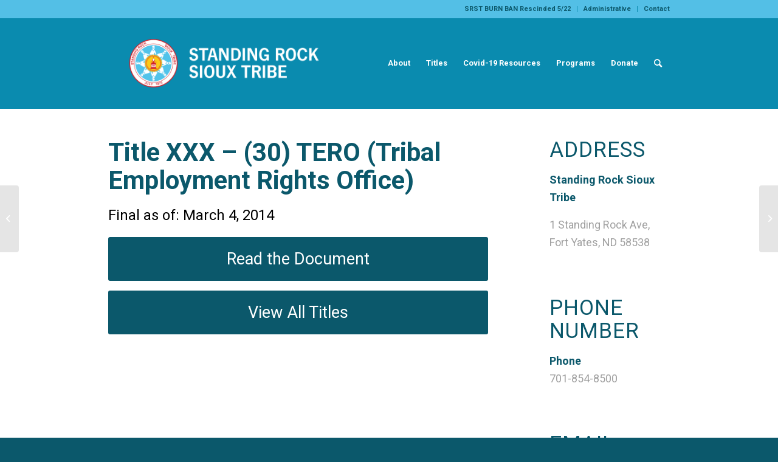

--- FILE ---
content_type: text/html; charset=UTF-8
request_url: https://standingrock.org/2021/09/02/title-xxx-30-tero-tribal-employment-rights-office/
body_size: 11578
content:
<!DOCTYPE html>
<html lang="en-US" class="html_stretched responsive av-preloader-disabled av-default-lightbox  html_header_top html_logo_left html_main_nav_header html_menu_right html_custom html_header_sticky html_header_shrinking html_header_topbar_active html_mobile_menu_tablet html_header_searchicon html_content_align_center html_header_unstick_top_disabled html_header_stretch_disabled html_minimal_header html_av-overlay-side html_av-overlay-side-classic html_15 html_av-submenu-noclone html_entry_id_4092 av-cookies-no-cookie-consent av-no-preview html_text_menu_active ">
<head>
<meta charset="UTF-8" />


<!-- mobile setting -->
<meta name="viewport" content="width=device-width, initial-scale=1">
<!-- Global site tag (gtag.js) - Google Analytics -->
<script async src="https://www.googletagmanager.com/gtag/js?id=G-KMDC37DX70"></script>
<script>
  window.dataLayer = window.dataLayer || [];
  function gtag(){dataLayer.push(arguments);}
  gtag('js', new Date());

  gtag('config', 'G-KMDC37DX70');
</script>

<!-- Scripts/CSS and wp_head hook -->
<meta name='robots' content='index, follow, max-image-preview:large, max-snippet:-1, max-video-preview:-1' />

	<!-- This site is optimized with the Yoast SEO plugin v19.4 - https://yoast.com/wordpress/plugins/seo/ -->
	<title>Title XXX – (30) TERO (Tribal Employment Rights Office) - Standing Rock</title>
	<link rel="canonical" href="https://www.standingrock.org/2021/09/02/title-xxx-30-tero-tribal-employment-rights-office/" />
	<meta property="og:locale" content="en_US" />
	<meta property="og:type" content="article" />
	<meta property="og:title" content="Title XXX – (30) TERO (Tribal Employment Rights Office) - Standing Rock" />
	<meta property="og:url" content="https://www.standingrock.org/2021/09/02/title-xxx-30-tero-tribal-employment-rights-office/" />
	<meta property="og:site_name" content="Standing Rock" />
	<meta property="article:published_time" content="2021-09-02T15:17:10+00:00" />
	<meta property="article:modified_time" content="2023-09-01T23:16:34+00:00" />
	<meta name="author" content="mabu" />
	<meta name="twitter:card" content="summary_large_image" />
	<meta name="twitter:label1" content="Written by" />
	<meta name="twitter:data1" content="mabu" />
	<script type="application/ld+json" class="yoast-schema-graph">{"@context":"https://schema.org","@graph":[{"@type":"WebSite","@id":"https://www.standingrock.org/#website","url":"https://www.standingrock.org/","name":"Standing Rock","description":"Website for SRST","potentialAction":[{"@type":"SearchAction","target":{"@type":"EntryPoint","urlTemplate":"https://www.standingrock.org/?s={search_term_string}"},"query-input":"required name=search_term_string"}],"inLanguage":"en-US"},{"@type":"WebPage","@id":"https://www.standingrock.org/2021/09/02/title-xxx-30-tero-tribal-employment-rights-office/","url":"https://www.standingrock.org/2021/09/02/title-xxx-30-tero-tribal-employment-rights-office/","name":"Title XXX – (30) TERO (Tribal Employment Rights Office) - Standing Rock","isPartOf":{"@id":"https://www.standingrock.org/#website"},"datePublished":"2021-09-02T15:17:10+00:00","dateModified":"2023-09-01T23:16:34+00:00","author":{"@id":"https://www.standingrock.org/#/schema/person/f89984f427f3c232f70f823fe7311e1b"},"breadcrumb":{"@id":"https://www.standingrock.org/2021/09/02/title-xxx-30-tero-tribal-employment-rights-office/#breadcrumb"},"inLanguage":"en-US","potentialAction":[{"@type":"ReadAction","target":["https://www.standingrock.org/2021/09/02/title-xxx-30-tero-tribal-employment-rights-office/"]}]},{"@type":"BreadcrumbList","@id":"https://www.standingrock.org/2021/09/02/title-xxx-30-tero-tribal-employment-rights-office/#breadcrumb","itemListElement":[{"@type":"ListItem","position":1,"name":"Home","item":"https://www.standingrock.org/"},{"@type":"ListItem","position":2,"name":"Title XXX – (30) TERO (Tribal Employment Rights Office)"}]},{"@type":"Person","@id":"https://www.standingrock.org/#/schema/person/f89984f427f3c232f70f823fe7311e1b","name":"mabu","sameAs":["https://www.standingrock.org"],"url":"https://standingrock.org/author/mabu/"}]}</script>
	<!-- / Yoast SEO plugin. -->


<link rel='dns-prefetch' href='//standingrock.org' />
<link rel='dns-prefetch' href='//s.w.org' />
<link rel="alternate" type="application/rss+xml" title="Standing Rock &raquo; Feed" href="https://standingrock.org/feed/" />
<link rel="alternate" type="application/rss+xml" title="Standing Rock &raquo; Comments Feed" href="https://standingrock.org/comments/feed/" />
<link rel="alternate" type="application/rss+xml" title="Standing Rock &raquo; Title XXX – (30) TERO (Tribal Employment Rights Office) Comments Feed" href="https://standingrock.org/2021/09/02/title-xxx-30-tero-tribal-employment-rights-office/feed/" />

<!-- google webfont font replacement -->

			<script type='text/javascript'>

				(function() {
					
					/*	check if webfonts are disabled by user setting via cookie - or user must opt in.	*/
					var html = document.getElementsByTagName('html')[0];
					var cookie_check = html.className.indexOf('av-cookies-needs-opt-in') >= 0 || html.className.indexOf('av-cookies-can-opt-out') >= 0;
					var allow_continue = true;
					var silent_accept_cookie = html.className.indexOf('av-cookies-user-silent-accept') >= 0;

					if( cookie_check && ! silent_accept_cookie )
					{
						if( ! document.cookie.match(/aviaCookieConsent/) || html.className.indexOf('av-cookies-session-refused') >= 0 )
						{
							allow_continue = false;
						}
						else
						{
							if( ! document.cookie.match(/aviaPrivacyRefuseCookiesHideBar/) )
							{
								allow_continue = false;
							}
							else if( ! document.cookie.match(/aviaPrivacyEssentialCookiesEnabled/) )
							{
								allow_continue = false;
							}
							else if( document.cookie.match(/aviaPrivacyGoogleWebfontsDisabled/) )
							{
								allow_continue = false;
							}
						}
					}
					
					if( allow_continue )
					{
						var f = document.createElement('link');
					
						f.type 	= 'text/css';
						f.rel 	= 'stylesheet';
						f.href 	= '//fonts.googleapis.com/css?family=Roboto:100,400,700';
						f.id 	= 'avia-google-webfont';

						document.getElementsByTagName('head')[0].appendChild(f);
					}
				})();
			
			</script>
			<link rel='stylesheet' id='wp-block-library-css'  href='https://standingrock.org/wp-includes/css/dist/block-library/style.min.css?ver=6.0.1' type='text/css' media='all' />
<style id='global-styles-inline-css' type='text/css'>
body{--wp--preset--color--black: #000000;--wp--preset--color--cyan-bluish-gray: #abb8c3;--wp--preset--color--white: #ffffff;--wp--preset--color--pale-pink: #f78da7;--wp--preset--color--vivid-red: #cf2e2e;--wp--preset--color--luminous-vivid-orange: #ff6900;--wp--preset--color--luminous-vivid-amber: #fcb900;--wp--preset--color--light-green-cyan: #7bdcb5;--wp--preset--color--vivid-green-cyan: #00d084;--wp--preset--color--pale-cyan-blue: #8ed1fc;--wp--preset--color--vivid-cyan-blue: #0693e3;--wp--preset--color--vivid-purple: #9b51e0;--wp--preset--gradient--vivid-cyan-blue-to-vivid-purple: linear-gradient(135deg,rgba(6,147,227,1) 0%,rgb(155,81,224) 100%);--wp--preset--gradient--light-green-cyan-to-vivid-green-cyan: linear-gradient(135deg,rgb(122,220,180) 0%,rgb(0,208,130) 100%);--wp--preset--gradient--luminous-vivid-amber-to-luminous-vivid-orange: linear-gradient(135deg,rgba(252,185,0,1) 0%,rgba(255,105,0,1) 100%);--wp--preset--gradient--luminous-vivid-orange-to-vivid-red: linear-gradient(135deg,rgba(255,105,0,1) 0%,rgb(207,46,46) 100%);--wp--preset--gradient--very-light-gray-to-cyan-bluish-gray: linear-gradient(135deg,rgb(238,238,238) 0%,rgb(169,184,195) 100%);--wp--preset--gradient--cool-to-warm-spectrum: linear-gradient(135deg,rgb(74,234,220) 0%,rgb(151,120,209) 20%,rgb(207,42,186) 40%,rgb(238,44,130) 60%,rgb(251,105,98) 80%,rgb(254,248,76) 100%);--wp--preset--gradient--blush-light-purple: linear-gradient(135deg,rgb(255,206,236) 0%,rgb(152,150,240) 100%);--wp--preset--gradient--blush-bordeaux: linear-gradient(135deg,rgb(254,205,165) 0%,rgb(254,45,45) 50%,rgb(107,0,62) 100%);--wp--preset--gradient--luminous-dusk: linear-gradient(135deg,rgb(255,203,112) 0%,rgb(199,81,192) 50%,rgb(65,88,208) 100%);--wp--preset--gradient--pale-ocean: linear-gradient(135deg,rgb(255,245,203) 0%,rgb(182,227,212) 50%,rgb(51,167,181) 100%);--wp--preset--gradient--electric-grass: linear-gradient(135deg,rgb(202,248,128) 0%,rgb(113,206,126) 100%);--wp--preset--gradient--midnight: linear-gradient(135deg,rgb(2,3,129) 0%,rgb(40,116,252) 100%);--wp--preset--duotone--dark-grayscale: url('#wp-duotone-dark-grayscale');--wp--preset--duotone--grayscale: url('#wp-duotone-grayscale');--wp--preset--duotone--purple-yellow: url('#wp-duotone-purple-yellow');--wp--preset--duotone--blue-red: url('#wp-duotone-blue-red');--wp--preset--duotone--midnight: url('#wp-duotone-midnight');--wp--preset--duotone--magenta-yellow: url('#wp-duotone-magenta-yellow');--wp--preset--duotone--purple-green: url('#wp-duotone-purple-green');--wp--preset--duotone--blue-orange: url('#wp-duotone-blue-orange');--wp--preset--font-size--small: 13px;--wp--preset--font-size--medium: 20px;--wp--preset--font-size--large: 36px;--wp--preset--font-size--x-large: 42px;}.has-black-color{color: var(--wp--preset--color--black) !important;}.has-cyan-bluish-gray-color{color: var(--wp--preset--color--cyan-bluish-gray) !important;}.has-white-color{color: var(--wp--preset--color--white) !important;}.has-pale-pink-color{color: var(--wp--preset--color--pale-pink) !important;}.has-vivid-red-color{color: var(--wp--preset--color--vivid-red) !important;}.has-luminous-vivid-orange-color{color: var(--wp--preset--color--luminous-vivid-orange) !important;}.has-luminous-vivid-amber-color{color: var(--wp--preset--color--luminous-vivid-amber) !important;}.has-light-green-cyan-color{color: var(--wp--preset--color--light-green-cyan) !important;}.has-vivid-green-cyan-color{color: var(--wp--preset--color--vivid-green-cyan) !important;}.has-pale-cyan-blue-color{color: var(--wp--preset--color--pale-cyan-blue) !important;}.has-vivid-cyan-blue-color{color: var(--wp--preset--color--vivid-cyan-blue) !important;}.has-vivid-purple-color{color: var(--wp--preset--color--vivid-purple) !important;}.has-black-background-color{background-color: var(--wp--preset--color--black) !important;}.has-cyan-bluish-gray-background-color{background-color: var(--wp--preset--color--cyan-bluish-gray) !important;}.has-white-background-color{background-color: var(--wp--preset--color--white) !important;}.has-pale-pink-background-color{background-color: var(--wp--preset--color--pale-pink) !important;}.has-vivid-red-background-color{background-color: var(--wp--preset--color--vivid-red) !important;}.has-luminous-vivid-orange-background-color{background-color: var(--wp--preset--color--luminous-vivid-orange) !important;}.has-luminous-vivid-amber-background-color{background-color: var(--wp--preset--color--luminous-vivid-amber) !important;}.has-light-green-cyan-background-color{background-color: var(--wp--preset--color--light-green-cyan) !important;}.has-vivid-green-cyan-background-color{background-color: var(--wp--preset--color--vivid-green-cyan) !important;}.has-pale-cyan-blue-background-color{background-color: var(--wp--preset--color--pale-cyan-blue) !important;}.has-vivid-cyan-blue-background-color{background-color: var(--wp--preset--color--vivid-cyan-blue) !important;}.has-vivid-purple-background-color{background-color: var(--wp--preset--color--vivid-purple) !important;}.has-black-border-color{border-color: var(--wp--preset--color--black) !important;}.has-cyan-bluish-gray-border-color{border-color: var(--wp--preset--color--cyan-bluish-gray) !important;}.has-white-border-color{border-color: var(--wp--preset--color--white) !important;}.has-pale-pink-border-color{border-color: var(--wp--preset--color--pale-pink) !important;}.has-vivid-red-border-color{border-color: var(--wp--preset--color--vivid-red) !important;}.has-luminous-vivid-orange-border-color{border-color: var(--wp--preset--color--luminous-vivid-orange) !important;}.has-luminous-vivid-amber-border-color{border-color: var(--wp--preset--color--luminous-vivid-amber) !important;}.has-light-green-cyan-border-color{border-color: var(--wp--preset--color--light-green-cyan) !important;}.has-vivid-green-cyan-border-color{border-color: var(--wp--preset--color--vivid-green-cyan) !important;}.has-pale-cyan-blue-border-color{border-color: var(--wp--preset--color--pale-cyan-blue) !important;}.has-vivid-cyan-blue-border-color{border-color: var(--wp--preset--color--vivid-cyan-blue) !important;}.has-vivid-purple-border-color{border-color: var(--wp--preset--color--vivid-purple) !important;}.has-vivid-cyan-blue-to-vivid-purple-gradient-background{background: var(--wp--preset--gradient--vivid-cyan-blue-to-vivid-purple) !important;}.has-light-green-cyan-to-vivid-green-cyan-gradient-background{background: var(--wp--preset--gradient--light-green-cyan-to-vivid-green-cyan) !important;}.has-luminous-vivid-amber-to-luminous-vivid-orange-gradient-background{background: var(--wp--preset--gradient--luminous-vivid-amber-to-luminous-vivid-orange) !important;}.has-luminous-vivid-orange-to-vivid-red-gradient-background{background: var(--wp--preset--gradient--luminous-vivid-orange-to-vivid-red) !important;}.has-very-light-gray-to-cyan-bluish-gray-gradient-background{background: var(--wp--preset--gradient--very-light-gray-to-cyan-bluish-gray) !important;}.has-cool-to-warm-spectrum-gradient-background{background: var(--wp--preset--gradient--cool-to-warm-spectrum) !important;}.has-blush-light-purple-gradient-background{background: var(--wp--preset--gradient--blush-light-purple) !important;}.has-blush-bordeaux-gradient-background{background: var(--wp--preset--gradient--blush-bordeaux) !important;}.has-luminous-dusk-gradient-background{background: var(--wp--preset--gradient--luminous-dusk) !important;}.has-pale-ocean-gradient-background{background: var(--wp--preset--gradient--pale-ocean) !important;}.has-electric-grass-gradient-background{background: var(--wp--preset--gradient--electric-grass) !important;}.has-midnight-gradient-background{background: var(--wp--preset--gradient--midnight) !important;}.has-small-font-size{font-size: var(--wp--preset--font-size--small) !important;}.has-medium-font-size{font-size: var(--wp--preset--font-size--medium) !important;}.has-large-font-size{font-size: var(--wp--preset--font-size--large) !important;}.has-x-large-font-size{font-size: var(--wp--preset--font-size--x-large) !important;}
</style>
<link rel='stylesheet' id='simple-banner-style-css'  href='https://standingrock.org/wp-content/plugins/simple-banner/simple-banner.css?ver=2.12.0' type='text/css' media='all' />
<link rel='stylesheet' id='avia-merged-styles-css'  href='https://standingrock.org/wp-content/uploads/dynamic_avia/avia-merged-styles-3d74744387ec0d812c871c40a0a403e6---6215111a60c90.css' type='text/css' media='all' />
<script type='text/javascript' src='https://standingrock.org/wp-includes/js/jquery/jquery.min.js?ver=3.6.0' id='jquery-core-js'></script>
<script type='text/javascript' src='https://standingrock.org/wp-content/plugins/simple-banner/simple-banner.js?ver=2.12.0' id='simple-banner-script-js'></script>
<script type='text/javascript' id='simple-banner-script-js-after'>
const simpleBannerScriptParams = {"version":"2.12.0","hide_simple_banner":"yes","simple_banner_position":"footer","header_margin":"","header_padding":"","simple_banner_text":"","pro_version_enabled":"","disabled_on_current_page":false,"debug_mode":"","id":4092,"disabled_pages_array":[],"is_current_page_a_post":true,"disabled_on_posts":"","simple_banner_font_size":"","simple_banner_color":"#d01f2b","simple_banner_text_color":"","simple_banner_link_color":"#fbc917","simple_banner_close_color":"#ffffff","simple_banner_custom_css":"","simple_banner_scrolling_custom_css":"","simple_banner_text_custom_css":"","simple_banner_button_css":"","site_custom_css":"","keep_site_custom_css":"","site_custom_js":"","keep_site_custom_js":"","wp_body_open_enabled":"","wp_body_open":true,"close_button_enabled":"on","close_button_expiration":"30","close_button_cookie_set":false}
</script>
<link rel="https://api.w.org/" href="https://standingrock.org/wp-json/" /><link rel="alternate" type="application/json" href="https://standingrock.org/wp-json/wp/v2/posts/4092" /><link rel="EditURI" type="application/rsd+xml" title="RSD" href="https://standingrock.org/xmlrpc.php?rsd" />
<link rel="wlwmanifest" type="application/wlwmanifest+xml" href="https://standingrock.org/wp-includes/wlwmanifest.xml" /> 
<meta name="generator" content="WordPress 6.0.1" />
<link rel='shortlink' href='https://standingrock.org/?p=4092' />
<link rel="alternate" type="application/json+oembed" href="https://standingrock.org/wp-json/oembed/1.0/embed?url=https%3A%2F%2Fstandingrock.org%2F2021%2F09%2F02%2Ftitle-xxx-30-tero-tribal-employment-rights-office%2F" />
<link rel="alternate" type="text/xml+oembed" href="https://standingrock.org/wp-json/oembed/1.0/embed?url=https%3A%2F%2Fstandingrock.org%2F2021%2F09%2F02%2Ftitle-xxx-30-tero-tribal-employment-rights-office%2F&#038;format=xml" />
<style type="text/css">.simple-banner{display:none;}</style><style type="text/css">.simple-banner{position:fixed;bottom:0;}</style><style type="text/css">.simple-banner{background:#d01f2b;}</style><style type="text/css">.simple-banner .simple-banner-text{color: #ffffff;}</style><style type="text/css">.simple-banner .simple-banner-text a{color:#fbc917;}</style><style type="text/css">.simple-banner .simple-banner-button{color:#ffffff;}</style><style id="simple-banner-site-custom-css-dummy" type="text/css"></style><script id="simple-banner-site-custom-js-dummy" type="text/javascript"></script><link rel="profile" href="http://gmpg.org/xfn/11" />
<link rel="alternate" type="application/rss+xml" title="Standing Rock RSS2 Feed" href="https://standingrock.org/feed/" />
<link rel="pingback" href="https://standingrock.org/xmlrpc.php" />

<style type='text/css' media='screen'>
 #top #header_main > .container, #top #header_main > .container .main_menu  .av-main-nav > li > a, #top #header_main #menu-item-shop .cart_dropdown_link{ height:150px; line-height: 150px; }
 .html_top_nav_header .av-logo-container{ height:150px;  }
 .html_header_top.html_header_sticky #top #wrap_all #main{ padding-top:178px; } 
</style>
<!--[if lt IE 9]><script src="https://standingrock.org/wp-content/themes/enfold/js/html5shiv.js"></script><![endif]-->
<link rel="icon" href="https://www.standingrock.org/wp-content/uploads/2021/09/standingrocksiouxtribe-Crest.png" type="image/png">

<!-- To speed up the rendering and to display the site as fast as possible to the user we include some styles and scripts for above the fold content inline -->
<script type="text/javascript">'use strict';var avia_is_mobile=!1;if(/Android|webOS|iPhone|iPad|iPod|BlackBerry|IEMobile|Opera Mini/i.test(navigator.userAgent)&&'ontouchstart' in document.documentElement){avia_is_mobile=!0;document.documentElement.className+=' avia_mobile '}
else{document.documentElement.className+=' avia_desktop '};document.documentElement.className+=' js_active ';(function(){var e=['-webkit-','-moz-','-ms-',''],n='';for(var t in e){if(e[t]+'transform' in document.documentElement.style){document.documentElement.className+=' avia_transform ';n=e[t]+'transform'};if(e[t]+'perspective' in document.documentElement.style)document.documentElement.className+=' avia_transform3d '};if(typeof document.getElementsByClassName=='function'&&typeof document.documentElement.getBoundingClientRect=='function'&&avia_is_mobile==!1){if(n&&window.innerHeight>0){setTimeout(function(){var e=0,o={},a=0,t=document.getElementsByClassName('av-parallax'),i=window.pageYOffset||document.documentElement.scrollTop;for(e=0;e<t.length;e++){t[e].style.top='0px';o=t[e].getBoundingClientRect();a=Math.ceil((window.innerHeight+i-o.top)*0.3);t[e].style[n]='translate(0px, '+a+'px)';t[e].style.top='auto';t[e].className+=' enabled-parallax '}},50)}}})();</script><link rel="icon" href="https://standingrock.org/wp-content/uploads/2021/06/cropped-xSmallLogo-32x32.jpg" sizes="32x32" />
<link rel="icon" href="https://standingrock.org/wp-content/uploads/2021/06/cropped-xSmallLogo-192x192.jpg" sizes="192x192" />
<link rel="apple-touch-icon" href="https://standingrock.org/wp-content/uploads/2021/06/cropped-xSmallLogo-180x180.jpg" />
<meta name="msapplication-TileImage" content="https://standingrock.org/wp-content/uploads/2021/06/cropped-xSmallLogo-270x270.jpg" />
<style type='text/css'>
@font-face {font-family: 'entypo-fontello'; font-weight: normal; font-style: normal; font-display: auto;
src: url('https://standingrock.org/wp-content/themes/enfold/config-templatebuilder/avia-template-builder/assets/fonts/entypo-fontello.woff2') format('woff2'),
url('https://standingrock.org/wp-content/themes/enfold/config-templatebuilder/avia-template-builder/assets/fonts/entypo-fontello.woff') format('woff'),
url('https://standingrock.org/wp-content/themes/enfold/config-templatebuilder/avia-template-builder/assets/fonts/entypo-fontello.ttf') format('truetype'), 
url('https://standingrock.org/wp-content/themes/enfold/config-templatebuilder/avia-template-builder/assets/fonts/entypo-fontello.svg#entypo-fontello') format('svg'),
url('https://standingrock.org/wp-content/themes/enfold/config-templatebuilder/avia-template-builder/assets/fonts/entypo-fontello.eot'),
url('https://standingrock.org/wp-content/themes/enfold/config-templatebuilder/avia-template-builder/assets/fonts/entypo-fontello.eot?#iefix') format('embedded-opentype');
} #top .avia-font-entypo-fontello, body .avia-font-entypo-fontello, html body [data-av_iconfont='entypo-fontello']:before{ font-family: 'entypo-fontello'; }
</style>

<!--
Debugging Info for Theme support: 

Theme: Enfold
Version: 4.8.3
Installed: enfold
AviaFramework Version: 5.0
AviaBuilder Version: 4.8
aviaElementManager Version: 1.0.1
- - - - - - - - - - -
ChildTheme: Enfold Child
ChildTheme Version: 1.0
ChildTheme Installed: enfold

ML:1024-PU:19-PLA:9
WP:6.0.1
Compress: CSS:all theme files - JS:all theme files
Updates: disabled
PLAu:9
-->
</head>




<body id="top" class="post-template-default single single-post postid-4092 single-format-standard  rtl_columns stretched roboto avia-responsive-images-support" itemscope="itemscope" itemtype="https://schema.org/WebPage" >

	<svg xmlns="http://www.w3.org/2000/svg" viewBox="0 0 0 0" width="0" height="0" focusable="false" role="none" style="visibility: hidden; position: absolute; left: -9999px; overflow: hidden;" ><defs><filter id="wp-duotone-dark-grayscale"><feColorMatrix color-interpolation-filters="sRGB" type="matrix" values=" .299 .587 .114 0 0 .299 .587 .114 0 0 .299 .587 .114 0 0 .299 .587 .114 0 0 " /><feComponentTransfer color-interpolation-filters="sRGB" ><feFuncR type="table" tableValues="0 0.49803921568627" /><feFuncG type="table" tableValues="0 0.49803921568627" /><feFuncB type="table" tableValues="0 0.49803921568627" /><feFuncA type="table" tableValues="1 1" /></feComponentTransfer><feComposite in2="SourceGraphic" operator="in" /></filter></defs></svg><svg xmlns="http://www.w3.org/2000/svg" viewBox="0 0 0 0" width="0" height="0" focusable="false" role="none" style="visibility: hidden; position: absolute; left: -9999px; overflow: hidden;" ><defs><filter id="wp-duotone-grayscale"><feColorMatrix color-interpolation-filters="sRGB" type="matrix" values=" .299 .587 .114 0 0 .299 .587 .114 0 0 .299 .587 .114 0 0 .299 .587 .114 0 0 " /><feComponentTransfer color-interpolation-filters="sRGB" ><feFuncR type="table" tableValues="0 1" /><feFuncG type="table" tableValues="0 1" /><feFuncB type="table" tableValues="0 1" /><feFuncA type="table" tableValues="1 1" /></feComponentTransfer><feComposite in2="SourceGraphic" operator="in" /></filter></defs></svg><svg xmlns="http://www.w3.org/2000/svg" viewBox="0 0 0 0" width="0" height="0" focusable="false" role="none" style="visibility: hidden; position: absolute; left: -9999px; overflow: hidden;" ><defs><filter id="wp-duotone-purple-yellow"><feColorMatrix color-interpolation-filters="sRGB" type="matrix" values=" .299 .587 .114 0 0 .299 .587 .114 0 0 .299 .587 .114 0 0 .299 .587 .114 0 0 " /><feComponentTransfer color-interpolation-filters="sRGB" ><feFuncR type="table" tableValues="0.54901960784314 0.98823529411765" /><feFuncG type="table" tableValues="0 1" /><feFuncB type="table" tableValues="0.71764705882353 0.25490196078431" /><feFuncA type="table" tableValues="1 1" /></feComponentTransfer><feComposite in2="SourceGraphic" operator="in" /></filter></defs></svg><svg xmlns="http://www.w3.org/2000/svg" viewBox="0 0 0 0" width="0" height="0" focusable="false" role="none" style="visibility: hidden; position: absolute; left: -9999px; overflow: hidden;" ><defs><filter id="wp-duotone-blue-red"><feColorMatrix color-interpolation-filters="sRGB" type="matrix" values=" .299 .587 .114 0 0 .299 .587 .114 0 0 .299 .587 .114 0 0 .299 .587 .114 0 0 " /><feComponentTransfer color-interpolation-filters="sRGB" ><feFuncR type="table" tableValues="0 1" /><feFuncG type="table" tableValues="0 0.27843137254902" /><feFuncB type="table" tableValues="0.5921568627451 0.27843137254902" /><feFuncA type="table" tableValues="1 1" /></feComponentTransfer><feComposite in2="SourceGraphic" operator="in" /></filter></defs></svg><svg xmlns="http://www.w3.org/2000/svg" viewBox="0 0 0 0" width="0" height="0" focusable="false" role="none" style="visibility: hidden; position: absolute; left: -9999px; overflow: hidden;" ><defs><filter id="wp-duotone-midnight"><feColorMatrix color-interpolation-filters="sRGB" type="matrix" values=" .299 .587 .114 0 0 .299 .587 .114 0 0 .299 .587 .114 0 0 .299 .587 .114 0 0 " /><feComponentTransfer color-interpolation-filters="sRGB" ><feFuncR type="table" tableValues="0 0" /><feFuncG type="table" tableValues="0 0.64705882352941" /><feFuncB type="table" tableValues="0 1" /><feFuncA type="table" tableValues="1 1" /></feComponentTransfer><feComposite in2="SourceGraphic" operator="in" /></filter></defs></svg><svg xmlns="http://www.w3.org/2000/svg" viewBox="0 0 0 0" width="0" height="0" focusable="false" role="none" style="visibility: hidden; position: absolute; left: -9999px; overflow: hidden;" ><defs><filter id="wp-duotone-magenta-yellow"><feColorMatrix color-interpolation-filters="sRGB" type="matrix" values=" .299 .587 .114 0 0 .299 .587 .114 0 0 .299 .587 .114 0 0 .299 .587 .114 0 0 " /><feComponentTransfer color-interpolation-filters="sRGB" ><feFuncR type="table" tableValues="0.78039215686275 1" /><feFuncG type="table" tableValues="0 0.94901960784314" /><feFuncB type="table" tableValues="0.35294117647059 0.47058823529412" /><feFuncA type="table" tableValues="1 1" /></feComponentTransfer><feComposite in2="SourceGraphic" operator="in" /></filter></defs></svg><svg xmlns="http://www.w3.org/2000/svg" viewBox="0 0 0 0" width="0" height="0" focusable="false" role="none" style="visibility: hidden; position: absolute; left: -9999px; overflow: hidden;" ><defs><filter id="wp-duotone-purple-green"><feColorMatrix color-interpolation-filters="sRGB" type="matrix" values=" .299 .587 .114 0 0 .299 .587 .114 0 0 .299 .587 .114 0 0 .299 .587 .114 0 0 " /><feComponentTransfer color-interpolation-filters="sRGB" ><feFuncR type="table" tableValues="0.65098039215686 0.40392156862745" /><feFuncG type="table" tableValues="0 1" /><feFuncB type="table" tableValues="0.44705882352941 0.4" /><feFuncA type="table" tableValues="1 1" /></feComponentTransfer><feComposite in2="SourceGraphic" operator="in" /></filter></defs></svg><svg xmlns="http://www.w3.org/2000/svg" viewBox="0 0 0 0" width="0" height="0" focusable="false" role="none" style="visibility: hidden; position: absolute; left: -9999px; overflow: hidden;" ><defs><filter id="wp-duotone-blue-orange"><feColorMatrix color-interpolation-filters="sRGB" type="matrix" values=" .299 .587 .114 0 0 .299 .587 .114 0 0 .299 .587 .114 0 0 .299 .587 .114 0 0 " /><feComponentTransfer color-interpolation-filters="sRGB" ><feFuncR type="table" tableValues="0.098039215686275 1" /><feFuncG type="table" tableValues="0 0.66274509803922" /><feFuncB type="table" tableValues="0.84705882352941 0.41960784313725" /><feFuncA type="table" tableValues="1 1" /></feComponentTransfer><feComposite in2="SourceGraphic" operator="in" /></filter></defs></svg>
	<div id='wrap_all'>

	
<header id='header' class='all_colors header_color light_bg_color  av_header_top av_logo_left av_main_nav_header av_menu_right av_custom av_header_sticky av_header_shrinking av_header_stretch_disabled av_mobile_menu_tablet av_header_searchicon av_header_unstick_top_disabled av_minimal_header av_bottom_nav_disabled  av_alternate_logo_active av_header_border_disabled'  role="banner" itemscope="itemscope" itemtype="https://schema.org/WPHeader" >

		<div id='header_meta' class='container_wrap container_wrap_meta  av_secondary_right av_extra_header_active av_entry_id_4092'>
		
			      <div class='container'>
			      <nav class='sub_menu'  role="navigation" itemscope="itemscope" itemtype="https://schema.org/SiteNavigationElement" ><ul id="avia2-menu" class="menu"><li id="menu-item-9099" class="menu-item menu-item-type-post_type menu-item-object-post menu-item-9099"><a href="https://standingrock.org/2025/03/11/3-11-srst-burn-ban/">SRST BURN BAN Rescinded 5/22</a></li>
<li id="menu-item-4180" class="menu-item menu-item-type-post_type menu-item-object-page menu-item-4180"><a href="https://standingrock.org/administrative/">Administrative</a></li>
<li id="menu-item-4184" class="menu-item menu-item-type-post_type menu-item-object-page menu-item-4184"><a href="https://standingrock.org/contact/">Contact</a></li>
</ul></nav>			      </div>
		</div>

		<div  id='header_main' class='container_wrap container_wrap_logo'>
	
        <div class='container av-logo-container'><div class='inner-container'><span class='logo'><a href='https://standingrock.org/'><img src="https://www.standingrock.org/wp-content/uploads/2021/09/standingrocksiouxtribe-Crest-Logo-WHT.png" height="100" width="300" alt='Standing Rock' title='' /></a></span><nav class='main_menu' data-selectname='Select a page'  role="navigation" itemscope="itemscope" itemtype="https://schema.org/SiteNavigationElement" ><div class="avia-menu av-main-nav-wrap"><ul id="avia-menu" class="menu av-main-nav"><li id="menu-item-3344" class="menu-item menu-item-type-post_type menu-item-object-page menu-item-has-children menu-item-top-level menu-item-top-level-1"><a href="https://standingrock.org/about/" itemprop="url"><span class="avia-bullet"></span><span class="avia-menu-text">About</span><span class="avia-menu-fx"><span class="avia-arrow-wrap"><span class="avia-arrow"></span></span></span></a>


<ul class="sub-menu">
	<li id="menu-item-3484" class="menu-item menu-item-type-post_type menu-item-object-page"><a href="https://standingrock.org/about/tribal-council/" itemprop="url"><span class="avia-bullet"></span><span class="avia-menu-text">Tribal Council</span></a></li>
	<li id="menu-item-3485" class="menu-item menu-item-type-post_type menu-item-object-page"><a href="https://standingrock.org/about/vision-mission/" itemprop="url"><span class="avia-bullet"></span><span class="avia-menu-text">Vision &#038; Mission</span></a></li>
	<li id="menu-item-3486" class="menu-item menu-item-type-post_type menu-item-object-page"><a href="https://standingrock.org/about/visit-us/" itemprop="url"><span class="avia-bullet"></span><span class="avia-menu-text">Visit Us</span></a></li>
</ul>
</li>
<li id="menu-item-9082" class="menu-item menu-item-type-post_type menu-item-object-page menu-item-has-children menu-item-top-level menu-item-top-level-2"><a href="https://standingrock.org/titles-updated/" itemprop="url"><span class="avia-bullet"></span><span class="avia-menu-text">Titles</span><span class="avia-menu-fx"><span class="avia-arrow-wrap"><span class="avia-arrow"></span></span></span></a>


<ul class="sub-menu">
	<li id="menu-item-3571" class="menu-item menu-item-type-post_type menu-item-object-page"><a href="https://standingrock.org/titles/titles-for-review/" itemprop="url"><span class="avia-bullet"></span><span class="avia-menu-text">Titles for Review</span></a></li>
</ul>
</li>
<li id="menu-item-4606" class="menu-item menu-item-type-post_type menu-item-object-page menu-item-top-level menu-item-top-level-3"><a href="https://standingrock.org/about/pandemic-response-and-services/" itemprop="url"><span class="avia-bullet"></span><span class="avia-menu-text">Covid-19 Resources</span><span class="avia-menu-fx"><span class="avia-arrow-wrap"><span class="avia-arrow"></span></span></span></a></li>
<li id="menu-item-3346" class="menu-item menu-item-type-post_type menu-item-object-page menu-item-has-children menu-item-top-level menu-item-top-level-4"><a href="https://standingrock.org/programs/" itemprop="url"><span class="avia-bullet"></span><span class="avia-menu-text">Programs</span><span class="avia-menu-fx"><span class="avia-arrow-wrap"><span class="avia-arrow"></span></span></span></a>


<ul class="sub-menu">
	<li id="menu-item-3449" class="menu-item menu-item-type-post_type menu-item-object-page"><a href="https://standingrock.org/programs/head-start-office/" itemprop="url"><span class="avia-bullet"></span><span class="avia-menu-text">Head Start Office</span></a></li>
	<li id="menu-item-3453" class="menu-item menu-item-type-post_type menu-item-object-page"><a href="https://standingrock.org/programs/tribal-education/" itemprop="url"><span class="avia-bullet"></span><span class="avia-menu-text">Tribal Education</span></a></li>
</ul>
</li>
<li id="menu-item-4179" class="menu-item menu-item-type-custom menu-item-object-custom menu-item-top-level menu-item-top-level-5"><a href="https://standingrock.org/donate/" itemprop="url"><span class="avia-bullet"></span><span class="avia-menu-text">Donate</span><span class="avia-menu-fx"><span class="avia-arrow-wrap"><span class="avia-arrow"></span></span></span></a></li>
<li id="menu-item-search" class="noMobile menu-item menu-item-search-dropdown menu-item-avia-special"><a aria-label="Search" href="?s=" rel="nofollow" data-avia-search-tooltip="

&lt;form role=&quot;search&quot; action=&quot;https://standingrock.org/&quot; id=&quot;searchform&quot; method=&quot;get&quot; class=&quot;&quot;&gt;
	&lt;div&gt;
		&lt;input type=&quot;text&quot; id=&quot;s&quot; name=&quot;s&quot; value=&quot;&quot; placeholder='Search' /&gt;
		&lt;input type=&quot;submit&quot; value=&quot;&quot; id=&quot;searchsubmit&quot; class=&quot;button avia-font-entypo-fontello&quot; /&gt;
			&lt;/div&gt;
&lt;/form&gt;
" aria-hidden='false' data-av_icon='' data-av_iconfont='entypo-fontello'><span class="avia_hidden_link_text">Search</span></a></li><li class="av-burger-menu-main menu-item-avia-special av-small-burger-icon">
	        			<a href="#" aria-label="Menu" aria-hidden="false">
							<span class="av-hamburger av-hamburger--spin av-js-hamburger">
								<span class="av-hamburger-box">
						          <span class="av-hamburger-inner"></span>
						          <strong>Menu</strong>
								</span>
							</span>
							<span class="avia_hidden_link_text">Menu</span>
						</a>
	        		   </li></ul></div></nav></div> </div> 
		<!-- end container_wrap-->
		</div>
<div id="avia_alternate_menu_container" style="display: none;"><nav class='main_menu' data-selectname='Select a page'  role="navigation" itemscope="itemscope" itemtype="https://schema.org/SiteNavigationElement" ><div class="avia_alternate_menu av-main-nav-wrap"><ul id="avia_alternate_menu" class="menu av-main-nav"><li id="menu-item-3344" class="menu-item menu-item-type-post_type menu-item-object-page menu-item-has-children menu-item-top-level menu-item-top-level-1"><a href="https://standingrock.org/about/" itemprop="url"><span class="avia-bullet"></span><span class="avia-menu-text">About</span><span class="avia-menu-fx"><span class="avia-arrow-wrap"><span class="avia-arrow"></span></span></span></a>


<ul class="sub-menu">
	<li id="menu-item-3484" class="menu-item menu-item-type-post_type menu-item-object-page"><a href="https://standingrock.org/about/tribal-council/" itemprop="url"><span class="avia-bullet"></span><span class="avia-menu-text">Tribal Council</span></a></li>
	<li id="menu-item-3485" class="menu-item menu-item-type-post_type menu-item-object-page"><a href="https://standingrock.org/about/vision-mission/" itemprop="url"><span class="avia-bullet"></span><span class="avia-menu-text">Vision &#038; Mission</span></a></li>
	<li id="menu-item-3486" class="menu-item menu-item-type-post_type menu-item-object-page"><a href="https://standingrock.org/about/visit-us/" itemprop="url"><span class="avia-bullet"></span><span class="avia-menu-text">Visit Us</span></a></li>
</ul>
</li>
<li id="menu-item-9082" class="menu-item menu-item-type-post_type menu-item-object-page menu-item-has-children menu-item-top-level menu-item-top-level-2"><a href="https://standingrock.org/titles-updated/" itemprop="url"><span class="avia-bullet"></span><span class="avia-menu-text">Titles</span><span class="avia-menu-fx"><span class="avia-arrow-wrap"><span class="avia-arrow"></span></span></span></a>


<ul class="sub-menu">
	<li id="menu-item-3571" class="menu-item menu-item-type-post_type menu-item-object-page"><a href="https://standingrock.org/titles/titles-for-review/" itemprop="url"><span class="avia-bullet"></span><span class="avia-menu-text">Titles for Review</span></a></li>
</ul>
</li>
<li id="menu-item-4606" class="menu-item menu-item-type-post_type menu-item-object-page menu-item-top-level menu-item-top-level-3"><a href="https://standingrock.org/about/pandemic-response-and-services/" itemprop="url"><span class="avia-bullet"></span><span class="avia-menu-text">Covid-19 Resources</span><span class="avia-menu-fx"><span class="avia-arrow-wrap"><span class="avia-arrow"></span></span></span></a></li>
<li id="menu-item-3346" class="menu-item menu-item-type-post_type menu-item-object-page menu-item-has-children menu-item-top-level menu-item-top-level-4"><a href="https://standingrock.org/programs/" itemprop="url"><span class="avia-bullet"></span><span class="avia-menu-text">Programs</span><span class="avia-menu-fx"><span class="avia-arrow-wrap"><span class="avia-arrow"></span></span></span></a>


<ul class="sub-menu">
	<li id="menu-item-3449" class="menu-item menu-item-type-post_type menu-item-object-page"><a href="https://standingrock.org/programs/head-start-office/" itemprop="url"><span class="avia-bullet"></span><span class="avia-menu-text">Head Start Office</span></a></li>
	<li id="menu-item-3453" class="menu-item menu-item-type-post_type menu-item-object-page"><a href="https://standingrock.org/programs/tribal-education/" itemprop="url"><span class="avia-bullet"></span><span class="avia-menu-text">Tribal Education</span></a></li>
</ul>
</li>
<li id="menu-item-4179" class="menu-item menu-item-type-custom menu-item-object-custom menu-item-top-level menu-item-top-level-5"><a href="https://standingrock.org/donate/" itemprop="url"><span class="avia-bullet"></span><span class="avia-menu-text">Donate</span><span class="avia-menu-fx"><span class="avia-arrow-wrap"><span class="avia-arrow"></span></span></span></a></li>
</ul></div></nav></div>		<div class='header_bg'></div>

<!-- end header -->
</header>
		
	<div id='main' class='all_colors' data-scroll-offset='148'>

	<div class='container_wrap container_wrap_first main_color sidebar_right'>
	<div class='container template-blog template-single-blog '>
		<main class='content units av-content-small alpha '  role="main" itemscope="itemscope" itemtype="https://schema.org/Blog" >
					<article class='post-entry post-entry-type-page post-entry-4092'  itemscope="itemscope" itemtype="https://schema.org/BlogPosting" itemprop="blogPost" >
      <div class="entry-content-wrapper clearfix">
				<header class="entry-content-header"><h1 class="srst-post-header">Title XXX – (30) TERO (Tribal Employment Rights Office)</h1></header><p class="srst-post-date">Final as of: March 4, 2014</p>          <div class="avia-button-wrap avia-button-center  avia-builder-el-0  avia-builder-el-no-sibling ">
            <a href="https://standingrock.org/wp-content/uploads/mdocs/Title XXX - (30) TERO (Tribal Employment Rights Office).pdf" target="_blank" rel="noopener noreferrer" 
              class="avia-button avia-button-fullwidth  avia-font-color-#ffffff avia-icon_select-yes-left-icon avia-color-theme-color ">
              <span class="avia_iconbox_title">Read the Document</span>
              <span class="avia_button_background avia-button avia-button-fullwidth avia-color-theme-color-highlight"></span>
            </a>
          </div>
					        <div style="margin-top: 16px" class="avia-button-wrap avia-button-center  avia-builder-el-0  avia-builder-el-no-sibling ">
					<a href="/titles" class="avia-button avia-button-fullwidth avia-font-color-#ffffff avia-icon_select-yes-left-icon avia-color-theme-color ">
						<span class="avia_iconbox_title">View All Titles</span>
            <span class="avia_button_background avia-button avia-button-fullwidth avia-color-theme-color-highlight"></span>
					</a>
				</div>
				<div class="entry-content"  itemprop="text" ></div><footer class="entry-footer"></footer>			</div>

		</article>
		<!--end post-entry-->


				<!--end content-->
		</main>
		<aside class='sidebar sidebar_right   alpha units'  role="complementary" itemscope="itemscope" itemtype="https://schema.org/WPSideBar" ><div class='inner_sidebar extralight-border'><section id="text-2" class="widget clearfix widget_text"><h3 class="widgettitle">ADDRESS</h3>			<div class="textwidget"><p><strong>Standing Rock Sioux Tribe</strong></p>
<p><a href="https://goo.gl/maps/DXKYX2uufaj9sHdm6">1 Standing Rock Ave,<br />
Fort Yates, ND 58538</a></p>
</div>
		<span class="seperator extralight-border"></span></section><section id="text-3" class="widget clearfix widget_text"><h3 class="widgettitle">PHONE NUMBER</h3>			<div class="textwidget"><p><strong>Phone<br />
</strong><a href="tel:701-854-8500">701-854-8500</a></p>
</div>
		<span class="seperator extralight-border"></span></section><section id="text-4" class="widget clearfix widget_text"><h3 class="widgettitle">EMAIL</h3>			<div class="textwidget"><p><strong>Info<br />
</strong><a href="mailto:info@standingrock.org">info@standingrock.org</a></p>
<p><strong>Contact Media<br />
</strong><a href="mailto:media@standingrock.org">media@standingrock.org</a></p>
</div>
		<span class="seperator extralight-border"></span></section><section id="block-2" class="widget clearfix widget_block">
<div class="wp-container-1 wp-block-buttons">
<div class="wp-block-button"><a class="wp-block-button__link">https://www.facebook.com/UnitedTribesGamingAssociation</a></div>
</div>
<span class="seperator extralight-border"></span></section></div></aside>	</div>
	<!--end container-->
</div><!-- close default .container_wrap element -->
		<div class="container_wrap footer-page-content footer_color" id="footer-page"><div id='av_section_1'  class='avia-section main_color avia-section-huge avia-no-border-styling  avia-bg-style-scroll  avia-builder-el-0  avia-builder-el-no-sibling   container_wrap fullsize' style='background-color: #0a8caf;  '  ><div class='container' ><main  role="main" itemscope="itemscope" itemtype="https://schema.org/Blog"  class='template-page content  av-content-full alpha units'><div class='post-entry post-entry-type-page post-entry-4092'><div class='entry-content-wrapper clearfix'>
<div class="flex_column av_one_third  flex_column_div av-zero-column-padding first  avia-builder-el-1  el_before_av_one_third  avia-builder-el-first  " style='border-radius:0px; '><div  class='avia-image-container  av-styling-    avia-builder-el-2  avia-builder-el-no-sibling  avia-align-center '  itemprop="image" itemscope="itemscope" itemtype="https://schema.org/ImageObject"  ><div class='avia-image-container-inner'><div class='avia-image-overlay-wrap'><img class='wp-image-4159 avia-img-lazy-loading-not-4159 avia_image' src="https://standingrock.org/wp-content/uploads/2021/09/standingrocksiouxtribe-Crest-Logo-WHT.png" alt='' title='standingrocksiouxtribe-Crest-Logo-WHT' height="288" width="792"  itemprop="thumbnailUrl" srcset="https://standingrock.org/wp-content/uploads/2021/09/standingrocksiouxtribe-Crest-Logo-WHT.png 792w, https://standingrock.org/wp-content/uploads/2021/09/standingrocksiouxtribe-Crest-Logo-WHT-300x109.png 300w, https://standingrock.org/wp-content/uploads/2021/09/standingrocksiouxtribe-Crest-Logo-WHT-768x279.png 768w, https://standingrock.org/wp-content/uploads/2021/09/standingrocksiouxtribe-Crest-Logo-WHT-705x256.png 705w" sizes="(max-width: 792px) 100vw, 792px" /></div></div></div></div><div class="flex_column av_one_third  flex_column_div av-zero-column-padding   avia-builder-el-3  el_after_av_one_third  el_before_av_one_third  " style='border-radius:0px; '><div  style='padding-bottom:10px; color:#ffffff;' class='av-special-heading av-special-heading-h4 custom-color-heading blockquote modern-quote  avia-builder-el-4  el_before_av_textblock  avia-builder-el-first  '><h4 class='av-special-heading-tag '  itemprop="headline"  >Standing Rock Sioux Tribe</h4><div class='special-heading-border'><div class='special-heading-inner-border' style='border-color:#ffffff'></div></div></div>
<section class="av_textblock_section "  itemscope="itemscope" itemtype="https://schema.org/CreativeWork" ><div class='avia_textblock  av_inherit_color '  style='color:#ffffff; '  itemprop="text" ><p><a href="https://maps.google.com/?q=1200 1 Standing Rock Ave, Fort Yates, ND 58538" target="_blank" rel="noopener">1 Standing Rock Ave<br />
Fort Yates, ND 58538</a></p>
<p><strong>Phone:</strong> 701-854-8500<br />
<strong>Email:</strong> <a href="mailto:info@standingrock.org">info@standingrock.org</a></p>
</div></section></div><div class="flex_column av_one_third  flex_column_div av-zero-column-padding   avia-builder-el-6  el_after_av_one_third  avia-builder-el-last  " style='border-radius:0px; '><div  style='padding-bottom:10px; color:#ffffff;' class='av-special-heading av-special-heading-h4 custom-color-heading blockquote modern-quote  avia-builder-el-7  el_before_av_textblock  avia-builder-el-first  '><h4 class='av-special-heading-tag '  itemprop="headline"  >Resources</h4><div class='special-heading-border'><div class='special-heading-inner-border' style='border-color:#ffffff'></div></div></div>
<section class="av_textblock_section "  itemscope="itemscope" itemtype="https://schema.org/CreativeWork" ><div class='avia_textblock  av_inherit_color '  style='color:#ffffff; '  itemprop="text" ><ul>
<li><a href="https://www.standingrock.org/links-to-external-sites/">Partner Links</a></li>
<li><a href="https://www.standingrock.org/resource-directory/">Resource Directory</a></li>
<li><a href="https://www.standingrock.org/policies-procedures/">Policies and Procedures</a></li>
</ul>
</div></section></div>
</div></div></main><!-- close content main element --> <!-- section close by builder template -->		</div><!--end builder template--></div><!-- close default .container_wrap element --></div>

	
				<footer class='container_wrap socket_color' id='socket'  role="contentinfo" itemscope="itemscope" itemtype="https://schema.org/WPFooter" >
                    <div class='container'>

                        <span class='copyright'>© Copyright - Standing Rock Sioux Tribe - <a href="https://agencymabu.com/">Site by Agency MABU</a></span>

                        
                    </div>

	            <!-- ####### END SOCKET CONTAINER ####### -->
				</footer>


					<!-- end main -->
		</div>
		
		<a class='avia-post-nav avia-post-prev without-image' href='https://standingrock.org/2021/09/02/title-xxviii-28-foreclosure-of-real-estate-mortgages/' >    <span class='label iconfont' aria-hidden='true' data-av_icon='' data-av_iconfont='entypo-fontello'></span>    <span class='entry-info-wrap'>        <span class='entry-info'>            <span class='entry-title'>Title XXVIII – (28) Foreclosure of Real Estate Mortgages</span>        </span>    </span></a><a class='avia-post-nav avia-post-next without-image' href='https://standingrock.org/2021/09/02/title-xxxi-31-pesticides/' >    <span class='label iconfont' aria-hidden='true' data-av_icon='' data-av_iconfont='entypo-fontello'></span>    <span class='entry-info-wrap'>        <span class='entry-info'>            <span class='entry-title'>Title XXXI – (31) Pesticides</span>        </span>    </span></a><!-- end wrap_all --></div>

<a href='#top' title='Scroll to top' id='scroll-top-link' aria-hidden='true' data-av_icon='' data-av_iconfont='entypo-fontello'><span class="avia_hidden_link_text">Scroll to top</span></a>

<div id="fb-root"></div>

<div class="simple-banner simple-banner-text" style="display:none !important"></div>
 <script type='text/javascript'>
 /* <![CDATA[ */  
var avia_framework_globals = avia_framework_globals || {};
    avia_framework_globals.frameworkUrl = 'https://standingrock.org/wp-content/themes/enfold/framework/';
    avia_framework_globals.installedAt = 'https://standingrock.org/wp-content/themes/enfold/';
    avia_framework_globals.ajaxurl = 'https://standingrock.org/wp-admin/admin-ajax.php';
/* ]]> */ 
</script>
 
 <style>.wp-container-1 {display: flex;gap: 0.5em;flex-wrap: wrap;align-items: center;}.wp-container-1 > * { margin: 0; }</style>
<script type='text/javascript' src='https://standingrock.org/wp-content/uploads/dynamic_avia/avia-footer-scripts-b52d0be028a1b64cc3a09073d8db45bb---6215111ae2ef1.js' id='avia-footer-scripts-js'></script>
</body>
</html>
